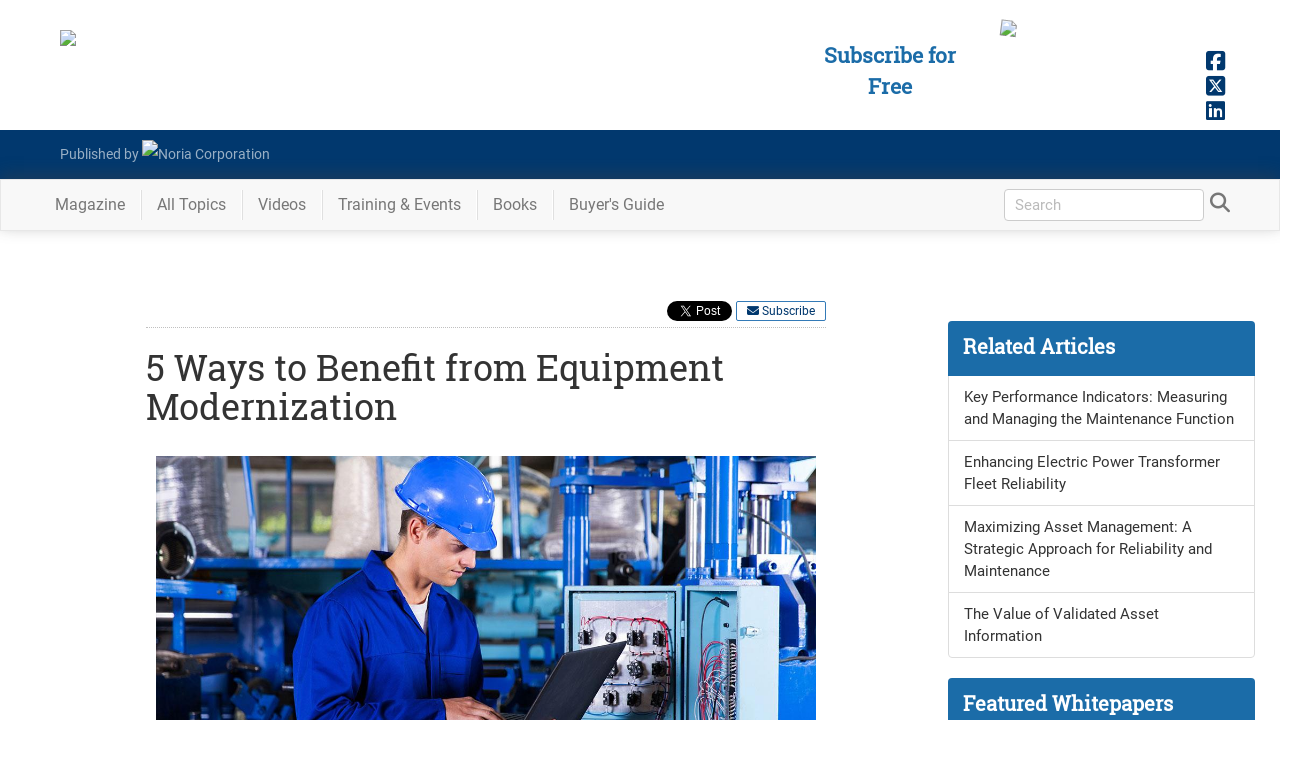

--- FILE ---
content_type: text/html; charset=utf-8
request_url: https://www.reliableplant.com/Read/31121/equipment-modernization-benefits
body_size: 13585
content:
<!DOCTYPE html>
<html lang="en" xml:lang="en">
<head>
    <link rel="apple-touch-icon" sizes="180x180" href="/apple-touch-icon.png">
    <link rel="icon" type="image/png" sizes="32x32" href="/favicon-32x32.png">
    <link rel="icon" type="image/png" sizes="16x16" href="/favicon-16x16.png">
    <link rel="manifest" href="/manifest.json">
    <link rel="mask-icon" href="/safari-pinned-tab.svg" color="#646466">
    <meta HTTP-EQUIV="CACHE-CONTROL" CONTENT="PUBLIC">
    <meta name="apple-mobile-web-app-title" content="Reliable Plant">
    <meta name="application-name" content="Reliable Plant">
    <meta name="theme-color" content="#646466">
    <meta content="text/html; charset=utf-8" http-equiv="Content-Type">
    <meta content="width=device-width" name="viewport">
	
    <link rel="stylesheet" href="/Content/fonts.min.css" />
	<link rel="stylesheet" href="/Content/layout.css" />
    <link rel="stylesheet" href="/Content/bootstrap.min.css"/>
	<link rel="stylesheet" href="https://Magazine.ReliablePlant.com/rp.css" />

    <link rel="canonical" href="https://www.reliableplant.com/Read/31121/equipment-modernization-benefits" />

    <link rel="stylesheet" href="/Content/RP/site.min.css"/>
    <meta name="description" content="Modernization should be a top priority for plant managers, as it can increase reliability and mitigate safety concerns that older equipment presents." />

        <title>5 Ways to Benefit from Equipment Modernization</title>

    <style>
        #subscribeLinkHeader {color: rgb(255, 207, 1);text-decoration: none }
        #subscribeLinkHeader:hover {color: rgb(255, 207, 1);text-decoration: none }
        #subscribeLinkHeader:visited {color: rgb(255, 207, 1);text-decoration: none }
    </style>
	<style>@-webkit-keyframes ticker {0% {-webkit-transform: translate3d(0, 0, 0);transform: translate3d(0, 0, 0);visibility: visible;}100% {-webkit-transform: translate3d(-100%, 0, 0);transform: translate3d(-100%, 0, 0);}}@keyframes ticker {0% {-webkit-transform: translate3d(0, 0, 0);transform: translate3d(0, 0, 0);visibility: visible;}100% {-webkit-transform: translate3d(-100%, 0, 0);transform: translate3d(-100%, 0, 0);}}.ticker-wrap-outer {overflow-x: hidden;position: relative;max-width: 100%;}.ticker-wrap {background: #75b33c;box-sizing: content-box;height: 40px;overflow-x: hidden;padding-left: 100%;position: relative;top: 0;width: 100%;z-index: 9999;}.ticker-wrap .ticker {display: inline-block;height: 40px;line-height: 40px;white-space: nowrap;padding-right: 100%;box-sizing: content-box;-webkit-animation-iteration-count: infinite;animation-iteration-count: infinite;-webkit-animation-timing-function: linear;animation-timing-function: linear;-webkit-animation-name: ticker;animation-name: ticker;-webkit-animation-duration: 75s;animation-duration: 75s;}.ticker-wrap .ticker__item {display: inline-block;margin: 0 1.833rem;}.ticker__item a {color: #fff;text-shadow: 1px 1px 0px rgba(0,0,0,.9);text-decoration: 1px solid underline;}.ticker__item a:hover {color: #0D1F37;text-decoration: none;text-shadow: none;}</style>
    
    <link rel="alternate" type="text/html" media="print" href="/Articles/Print/31121?id=31121"/>
    <meta itemprop="name" content="5 Ways to Benefit from Equipment Modernization"/>
    <meta property="og:description" content="Modernization should be a top priority for plant managers, as it can increase reliability and mitigate safety concerns that older equipment presents."/>
    <meta property="og:title" content="5 Ways to Benefit from Equipment Modernization"/>
    <meta property="og:type" content="article"/>
    <meta property="og:url" content="/Read/31121/equipment-modernization-benefits"/>

    <!-- Json structured data -->
    <script type="text/javascript" src="https://platform.twitter.com/widgets.js"></script>
    <script type="application/ld+json">
        {
            "@context": "https://schema.org",
            "@type": "Article",
            "mainEntityOfPage": {
                "@type": "WebPage",
                "@id": "https://www.reliableplant.com/Read/31121/equipment-modernization-benefits"
            },
            "headline": "5 Ways to Benefit from Equipment Modernization",
            "image": [
                "https://media.noria.com/sites/Uploads/2019/11/19/9ff04a26-a584-482d-b7f5-556b2574fd6d_ArticleImages_RP31121_1234x694_08162019_extra_large.jpeg"
            ],
            "datePublished": "3/21/2018 4:48:29 PM",
            "author": {  "@type":"Organization", "name":"Noria Corporation"  },
            "publisher": {
                "@type": "Organization",
                "name": "Noria Corporation",
                "logo": {
                    "@type": "ImageObject",
                    "url": "https://media.noria.com/sites/Email_Media/General/Noria-Logo.jpg"
                    }
            },
            "description": "Modernization should be a top priority for plant managers, as it can increase reliability and mitigate safety concerns that older equipment presents."
        }
    </script>

        <meta property="og:image" content="https://media.noria.com/sites/Uploads/2019/11/19/9ff04a26-a584-482d-b7f5-556b2574fd6d_ArticleImages_RP31121_1234x694_08162019_extra_large.jpeg"/>
        <meta name="twitter:image" content="https://media.noria.com/sites/Uploads/2019/11/19/9ff04a26-a584-482d-b7f5-556b2574fd6d_ArticleImages_RP31121_1234x694_08162019_extra_large.jpeg">
        <meta name="twitter:card" content="summary_large_image">

    <!-- meta tags for twitter cards -->
    <meta name="twitter:site" content="@noriacorp">
    <meta name="twitter:creator" content="@noriacorp">
    <meta name="twitter:domain" content="NoriaCorp">
    <meta name="twitter:title" content="5 Ways to Benefit from Equipment Modernization">
    <style>
        .flexLeader img { width: auto }
        .contentBox .contentImage { text-align: left }
        .contentBox .contentImage img { padding: 0px }
        .contentBox { height: 300px }
        #widget.btn-o { width: 60px }
    </style>


	<!-- Google tag (gtag.js) --> <script async src=https://www.googletagmanager.com/gtag/js?id=G-YN17FCWRLG></script> <script> window.dataLayer = window.dataLayer || []; function gtag(){dataLayer.push(arguments);} gtag('js', new Date()); gtag('config', 'G-YN17FCWRLG'); </script>
</head>
<body>
<div id="wrapper">
    <!-- banner at the bottom about cookie policy -->
    <div id="divAlertUseCookies" class="alert alert-success" style="z-index: 10;position: fixed;bottom: 5px;left:2%;width: 96%; margin-bottom: 0px; border-radius: 0px; text-align: center; display: none">
        We encourage you to read our updated <a href="/page/privacy">Privacy Policy</a>&nbsp;&nbsp;<a id="lnkAcceptCookieAlert" href="javascript:void(0)" class="btn btn-success">Hide</a>
    </div>

    <!-- Roadblock ad -->
    <div id="roadblockModal" class="noriaModal">
        <!-- Modal content -->
        <div class="noriaModal-content">
            <div class="noriaModal-header">
                <span class="noriaModal-close" onclick="javascript: closeRoadblock();">&times;</span>
                <h2>&nbsp;</h2>
            </div>
            <div class="noriaModal-body">
                <a target="_blank" href="https://conference.reliableplant.com">
                    <img src="https://www.noria.com/wp-content/uploads/rp24-popup-300x600-1.jpg" />
                </a>
            </div>
        </div>
    </div>
	
        <!-- Begin Header -->
<header id="masthead" class="masthead" style="background-color: rgb(100, 100, 102); height: auto;">
    <div class="container">
        <div class="row">
            <div class="col-lg-5 col-md-6 col-sm-8 col-xs-11" id="mhLogo">
                <a href="/">
                    <img src="https://media.noria.com/sites/reliableplant.com/images/site/header/RPlogo_450x80_091318.png" style="width: 100%; padding: 20px 20px 10px 15px; max-width: 500px;">
                </a>
            </div>
            <div class="pull-right socialhead" style="">
                <a href="https://www.facebook.com/noriacorp/" target="_blank"><i class="fa fa-facebook-square socialIcon_fb" aria-hidden="true"></i></a>
                <a href="https://twitter.com/NoriaCorp" target="_blank"><i class="fa fa-brands fa-square-x-twitter socialIcon_tw" aria-hidden="true"></i></a>
                <a href="https://www.linkedin.com/company/noria-corporation/" target="_blank"><i class="fa fa-linkedin-square socialIcon_li" aria-hidden="true"></i></a>
            </div>

            <div class="col-lg-2 col-md-2 col-sm-3 hidden-xs pull-right magImgContainer" style="overflow: hidden; height: 135px;">
                <a class="magWidgetImg" href="/Magazine/Current">
                    <img class="pull-right" id="magWidgetImg" src="https://media.noria.com/sites/Uploads/2026/1/12/abca88f6-5cb5-4952-a95a-7f4b6199849e_RP_Dec2025_Cover.jpeg" style="width: 100%">
                </a>
            </div>
            <div class="col-lg-2 col-md-3 pull-right contentHeadline hidden-sm hidden-xs" style="margin-top: 30px; padding: 10px; text-align: center; color: rgb(255, 207, 1); text-shadow: 0px 0px 15px #4f4f4f;">
                <a id="subscribeLinkHeader" href="/subscribe">
					Subscribe for Free
				</a>
            </div>
        </div>
    </div>
    <div style="background-color: #16612d;padding-top: 10px;padding-bottom: 10px;">
        <div class="container">
            <div class="row">
                <div class="col-sm-4 col-xs-12 footerBody" style="margin-left: 20px;">
                    <a href="https://www.noria.com/" target="_blank" style="display: flex;line-height: 29px;">
                        <div style="display:inline-block;">Published by&nbsp;</div>
                        <img alt="Noria Corporation" src="https://media.noria.com/sites/Email_Media/General/HeaderLogo.png" style="display: block;height: 29px;">
                    </a>
                </div>
            </div>
        </div>
    </div>
</header>

        <!-- Begin Navbar -->
<div class="affix-top" id="nav">
    <div class="navbar navbar-default navbar-static" id="bsMenu">
        <div class="container">
            <!-- Brand and toggle get grouped for better mobile display -->
            <div class="navbar-header">
                <button aria-expanded="false" class="navbar-toggle collapsed" data-target="#mainNav" data-toggle="collapse" type="button"><span class="sr-only">Toggle navigation</span> <i aria-hidden="true" class="fa fa-bars"></i></button>
                <div id="divToggleSearch">
                    <button aria-expanded="true" class="navbar-toggle"><span class="sr-only">Toggle search</span> <i aria-hidden="true" class="fa fa-search" style="color: #333"></i></button>
                </div>
                <a class="navbar-brand" href="/" style="padding: 0; display: none;"><img src="https://media.noria.com/sites/reliableplant.com/images/site/header/RPlogo_450x80_091318.png" style="height: 42px; padding: 5px 3px 0 5px; margin-right: 10px;"></a>
            </div>
            <!-- Collect the nav links, forms, and other content for toggling -->
            <div class="navbar-collapse collapse" id="mainNav" aria-expanded="false" style="height: 1px;">
                <ul class="nav navbar-nav">
					<li class="dropdown magDD menuItem">
                        <a aria-expanded="false" aria-haspopup="true" class="dropdown-toggle navLink" data-toggle="dropdown" href="#" role="button">Magazine<span class="caret"></span></a>
                        <ul class="dropdown-menu ddMag">
                            <li>
                                <a href="/Page/subscriptions">Subscribe Today!</a>
                            </li>
                            <li>
                                <a href="/Magazine/Current">Current Issue</a>
                            </li>
                            <li>
                                <a href="/Magazine/Archive">Archive</a>
                            </li>
                            <li class="divider" role="separator"></li>
                            <li>
                                <a href="/Newsletter/All">Newsletters</a>
                            </li>
                            <div class="ddShadow">&nbsp;</div>
                        </ul>
                    </li>
                    <li class="divider-vertical"></li>
                    <li class="menuItem navLink">
                        <a href="/Meta/Topics">All Topics</a>
                    </li>
                    <li class="divider-vertical"></li>
                    <li class="menuItem navLink">
                        <a href="/Articles/ViewAll/Videos">Videos</a>
                    </li>
                    <li class="divider-vertical"></li>
                    <li class="dropdown catDD menuItem">
                        <a aria-expanded="false" aria-haspopup="true" class="dropdown-toggle navLink" data-toggle="dropdown" href="#" role="button">Training & Events<span class="caret"></span></a>
                        <ul class="dropdown-menu ddCat">
                            <li>
                                <a href="https://www.noria.com/train/lubrication-training/" target="_blank">Machinery Lubrication Level 1</a>
                            </li>
                            <li>
                                <a href="https://www.noria.com/train/lubrication-training-ii/" target="_blank">Machinery Lubrication Level 2</a>
                            </li>
                            <li>
                                <a href="https://www.noria.com/train/oil-analysis/" target="_blank">Oil Analysis Level 2</a>
                            </li>
                            <li>
                                <a href="https://www.noria.com/train/oil-analysis-iii/" target="_blank">Oil Analysis Level 3</a>
                            </li>
                            <li>
                                <a href="https://www.noria.com/train/machinery-lubrication-engineering/" target="_blank">Machinery Lubrication Engineering</a>
                            </li>
                            <li>
                                <a href="https://store.noria.com/collections/online-training" target="_blank">Online Training</a>
                            </li>
                            <li>
                                <a href="https://www.noria.com/train/global-training-calendar/" target="_blank">International Training</a>
                            </li>
                            <li class="divider" role="separator"></li>
                            <li>
                                <a href="https://conference.reliableplant.com" target="_blank">Reliable Plant Conference</a>
                            </li>
                            <li>
                                <a href="https://conference.machinerylubrication.com" target="_blank">Machinery Lubrication Conference</a>
                            </li>
                        </ul>
                    </li>
                    <li class="divider-vertical"></li>
                    <li class="menuItem navLink">
                        <a href="https://store.noria.com" target="_blank">Books</a>
                    </li>
                    <li class="divider-vertical"></li>
                    <li class="menuItem navLink">
                        <a href="/BuyersGuide">Buyer's Guide</a>
                    </li>
                </ul>
                <div id="divSearchForm" class="navbar-form navbar-right hidden-xs hidden-xxs">
<form action="/Search/SetSearch" method="post">                        <input id="query" name="query" type="text" placeholder="Search" required="required" style="height: 27px">
                        <a id="lnkShowSearch" href="javascript:void(0);"><i aria-hidden="true" class="fa fa-search" style="color: #777777"></i></a>
</form>                </div>
            </div><!-- /.navbar-collapse -->
            <!-- hidden search -->
            <div id="search">
                <div style="display: inline-block">
                    <button class="close" type="button">×</button>
                </div>
<form action="/Search/SetSearch" method="post">                    <input id="query" name="query" placeholder="type keyword(s) here" style="max-width: 100%; padding: 10px; border-top: 1px solid rgba(255, 255, 255, .25); border-bottom: 1px solid rgba(255, 255, 255, .25);" type="search" value="">
                    <button class="btn btn-more btn-lg" type="submit">Search</button>
</form>            </div>
            <!-- /hidden search -->
        </div>
    </div>
</div>	<div class="row">
        <div class="col-xs-12">
            <div class="row">
    <div class="col-xs-12">
        <div class="flexLeader">
            <!-- BEGIN ADVERTPRO CODE BLOCK -->
<script language="JavaScript" type="text/javascript">
<!--
    document.write('<scr'+'ipt src="https://reliableplant.advertserve.com/servlet/view/banner/javascript/zone?zid=59&amp;pid=0&amp;contextual=True&amp;custom1=&amp;custom2=&amp;random='+Math.floor(89999999*Math.random()+10000000)+'&amp;millis='+new Date().getTime()+'&amp;referrer='+escape(document.location)+'" language="JavaScript" type="text/javascript"></scr'+'ipt>');
//-->
</script>
<noscript>
    <a href="https://reliableplant.advertserve.com/servlet/click/zone?zid=59&amp;pid=0&amp;contextual=True&amp;lookup=True&amp;custom1=&amp;custom2=&amp;position=1" target="_blank">
        <img src="https://reliableplant.advertserve.com/servlet/view/banner/image/zone?zid=59&amp;pid=0&amp;contextual=True&amp;custom1=&amp;custom2=&amp;position=1" hspace="0" vspace="0" border="0" alt="Click Here!" />
    </a>
</noscript>
<!-- END ADVERTPRO CODE BLOCK -->
        </div>
    </div>
</div>

        </div>
    </div>
    <!-- Begin Body -->
    <div id="mainBody" class="container">
        
<div id="fb-root"></div>

<div id="article1">
    
<div id="fb-root"></div>
<script async defer crossorigin="anonymous" src="https://connect.facebook.net/en_US/sdk.js#xfbml=1&version=v20.0" nonce="pwV0Dnqi"></script>
<div class="row">
    <div class="col-lg-9 col-md-8 col-sm-7 col-xs-12 articleBox">
        <div class="oldArt">
            <div id="ArticleButtonsTop" class="col-xs-12">
                <ul id="ArticleOperations" style="margin: 0px; margin-left: 2px">
                    <li id="AO1">
                        
                        <a href="/Page/subscriptions" target="_blank">
                            <span>
                            <i class="fa fa-envelope" aria-hidden="true"></i>&nbsp;Subscribe
                            </span>
                        </a>
                    </li>
                </ul>
                                    <div class="fb-share-button" data-href="https://www.reliableplant.com/Read/31121/equipment-modernization-benefits" data-layout="button" data-size="small" style="display: inline-block; float: right; padding: 0; margin-top: 0; ">
                                        <a target="_blank" href="https://www.reliableplant.com/Read/31121/equipment-modernization-benefits" class="fb-xfbml-parse-ignore" style="vertical-align: top !important;">Share</a>
                                    </div>
                    <div style="display: inline; float: right; margin-right: 2px; margin-left: 2px;">
                        <a href="https://twitter.com/share" class="twitter-share-button" data-text="Reliable Plant - 5 Ways to Benefit from Equipment Modernization" data-url="https://www.reliableplant.com/Read/31121/equipment-modernization-benefits" data-count="vertical" data-via="NoriaCorp">Tweet</a>
                    </div>
                    <div style="display: inline; float: right">
                        <script src="https://platform.linkedin.com/in.js" type="text/javascript">lang: en_US</script>
                        <script type="IN/Share" data-url="https://www.reliableplant.com/Read/31121/equipment-modernization-benefits"></script>
                        
                    </div>

            </div>
            
            <h1 class="ArtTitle">5 Ways to Benefit from Equipment Modernization</h1>
        <span class="ArtByLineEntry">
            
        </span>
            
            <div style="margin-top: 20px" class="entry-contents">
                <p>
	<img alt="5 Ways to Benefit from Equipment Modernization" src="http://media.noria.com/sites/Uploads/2019/11/19/9ff04a26-a584-482d-b7f5-556b2574fd6d_ArticleImages_RP31121_1234x694_08162019_extra_large.jpeg" style="width:100%;max-width:750px;" /></p>
<p>
	Equipment isn&#39;t meant to last forever. Like everything else, it has an expiration date, and it can begin to exhibit signs of wear and tear that require attention. Beyond simply becoming less reliable because of system changes over the years, older equipment may not be able to safely protect personnel and other equipment as it was designed. Additionally, it cannot support the cloud or Internet of Things (IoT) connectivity required of modern facility infrastructure. However, restricted budgets and the cost of downtime from lengthy replacement processes often mean it can be difficult to secure management buy-in on necessary upgrades, which are frequently deferred until the last minute &ndash; but they don&#39;t need to be. This article will examine the benefits that can be realized through timely modernization.</p>
<h2>
	Hesitance to Modernize</h2>
<p>
	When it is time to upgrade and modernize electrical equipment, plant workers can face resistance from their managers. While electrical systems serve as the backbone of a well-functioning facility, they are normally last on the to-do list for management, who may be more focused on security, energy efficiency, cleanliness and other factors. This can be due to misconceptions concerning the costs, the length of downtime, available space for new equipment and more. However, there are many benefits of equipment modernization that managers would do well not to ignore. The process is also simpler and less costly than full replacement.</p>
<h2>
	Benefitting from Modernization</h2>
<p>
	When facility infrastructure is modernized and upgraded, plant managers can expect to see an increase in reliability and safety as well as enhanced integration with current cloud and IoT technologies. To help make the case for modernization, engineers would do well to discuss the following five benefits with management:</p>
<h3>
	1. Plant Reliability</h3>
<p>
	As many facilities plan to maintain operation for 40 to 60 years despite the 30-year lifespan of most electrical equipment, it is becoming increasingly important to have reliable systems in place. Up-to-date equipment improves overall reliability by eliminating the faults that may occur with older equipment. With just a few hours of downtime potentially costing thousands or millions of dollars, there is no wiggle room for unplanned power outages.</p>
<h3>
	2. System Safety</h3>
<p>
	Modern equipment has additional features to ensure workers are operating in safer conditions. These include space-age materials, compact formats and digital trip units. They also offer high fault current withstand capability without the use of limiting fuses. Since power circuit breakers provide such a vital function in protecting the electrical system and reducing the risk to workers from arcing faults, these design improvements are a quantum leap forward in equipment and personnel protection. In addition, they have lower maintenance requirements than older circuit breaker designs. Because of this, modernized equipment makes it much easier for plants to stay in compliance with National Electrical Code (NEC), National Fire Protection Agency (NFPA) and Occupational Safety and Health Administration (OSHA) requirements.</p>
<h3>
	3. Cost Savings</h3>
<p>
	Unlike full replacement, modernizing equipment maintains the existing switchgear&#39;s footprint, saving plants potentially millions of dollars in space reconfiguration. Retrofits can be scheduled and executed over time, improving cash flow. Upgrading also benefits tight operating budgets by extending the life of existing equipment.</p>
<h3>
	4. Availability of Parts</h3>
<p>
	Most manufacturers will halt parts production for equipment models that are decades old. As a result, as equipment ages and requires maintenance, it can become increasingly difficult to source and purchase spare parts. Modern equipment has greater spare parts availability, making repairs and upgrades more affordable and feasible as well as less time-intensive.</p>
<h3>
	5. Digital Capabilities</h3>
<p>
	As technology continues to develop and improve, plants can benefit from integrating modernized equipment that facilitates cloud and IoT connectivity. Many digital components of electrical equipment tie directly into enhancing facility management and enable plant managers to make smarter decisions. For instance, connecting an asset performance monitoring system to electrical distribution equipment allows the health of the equipment to be checked remotely. This provides actionable insights for managing and maintaining critical systems to avoid unplanned downtime.</p>
<h2>
	Implementing the Solutions</h2>
<p>
	Plant managers can often be misled to believe that retrofitting will result in a significant amount of downtime caused by the need to conduct a full rip-and-replace. However, depending on the plant&#39;s needs, there are a number of ways equipment can be upgraded without bringing processes to a screeching halt. Two common processes are direct replacement and retrofilling.</p>
<h3>
	Direct Replacement</h3>
<p>
	A new circuit breaker can be designed to fit into the existing cubicle with little to no modification to the switchgear cell. Similarly, a low-voltage direct replacement breaker may use a standard circuit breaker that is interchangeable with new and old switchgear from various manufacturers. This is accomplished via the use of an adapter cradle to fit the new circuit breaker into the existing switchgear. A medium-voltage replacement circuit breaker can also be engineered to fit directly into the existing equipment manufacturer&#39;s switchgear. These direct replacement solutions can reduce downtime since there is minimal (if any) outage on the equipment bus.</p>
<h3>
	Retrofilling</h3>
<p>
	The existing switchgear cell and bus can be modified to accept the new circuit breaker. This process usually requires a longer bus outage, during which time the internal circuit breaker cell is modified to accept the new circuit breaker. A retrofill solution is often used in lieu of the direct replacement option for larger devices, such as main breakers and tie breakers. Retrofilling medium-voltage breakers will also allow for conversion of vertical racking to horizontal drawout switchgear.</p>
<h2>
	Conclusion</h2>
<p>
	Modernization should be a top priority for plant managers, as it can increase reliability and mitigate safety concerns that older equipment presents. Upgrading equipment also enables businesses to adopt more modern technologies that support cloud and IoT capabilities, which are becoming more commonplace. Therefore, it is critical to understand the financial and functional repercussions your facility may face if you prolong modernization. Having conversations about the current status of your plant&#39;s equipment and discussing ways to maximize reliability and safety should be a common occurrence among your staff and management.</p>
<h3>
	About the Author</h3>
<p>
	<em>Doug Robling is the business development manager for <a href="http://www.schneider-electric.com/">Schneider Electric</a>.</em></p>

                <!--HubSpot Call-to-Action Code --><span class="hs-cta-wrapper" id="hs-cta-wrapper-c99217f3-09e7-4751-bc3a-7739dac44a0e">
                    <span class="hs-cta-node hs-cta-c99217f3-09e7-4751-bc3a-7739dac44a0e" id="hs-cta-c99217f3-09e7-4751-bc3a-7739dac44a0e"><!--[if lte IE 8]><div id="hs-cta-ie-element"></div><![endif]--><a href="https://cta-redirect.hubspot.com/cta/redirect/3951034/c99217f3-09e7-4751-bc3a-7739dac44a0e" target="_blank"><img class="hs-cta-img" id="hs-cta-img-c99217f3-09e7-4751-bc3a-7739dac44a0e" style="border-width: 0px;" height="430" width="346" src="https://no-cache.hubspot.com/cta/default/3951034/c99217f3-09e7-4751-bc3a-7739dac44a0e.png" alt="Subscribe to Machinery Lubrication" /></a></span>
                    <script charset="utf-8" src="https://js.hscta.net/cta/current.js"></script>
                    <script type="text/javascript">hbspt.cta.load(3951034, 'c99217f3-09e7-4751-bc3a-7739dac44a0e', {});</script>
                </span>
                <!-- end HubSpot Call-to-Action Code -->
            </div>
            <div>
            </div>
            <div class='divSuggestedArticles'></div>
        </div>
    </div>
    <div id="sidebarContainer" class="col-lg-3 col-md-4 col-sm-5 col-xs-12">
        <div class="col-xs-12">
                <div class="Skyscraper">
        <div id="ad_134134693716020696_34" class="dynamicAd" data-id="ad_134134693716020696_34" data-zid="34" data-pid="0" data-custom1="maint-reliability" data-custom2="maintenance+and+reliability"></div>
    </div>

                <div class="list-group sbFeatureArticles col-sm-12 col-xs-12">
        <a class="list-group-item active" href="#">
            <div class="list-group-item-heading">
                Related Articles
            </div>
        </a>
            <a class="list-group-item" href="/Read/32853/kpis-measuring-managing-maintenance-function">
                <div class="list-group-item-heading contentBody sba_section">
                    <div class="sba_section">
                        Key Performance Indicators: Measuring and Managing the Maintenance Function
                    </div>
                </div>
            </a>
            <a class="list-group-item" href="/Read/32780/enhancing-electric-power-transformer-fleet-reliability">
                <div class="list-group-item-heading contentBody sba_section">
                    <div class="sba_section">
                        Enhancing Electric Power Transformer Fleet Reliability
                    </div>
                </div>
            </a>
            <a class="list-group-item" href="/Read/32775/maximizing-asset-management-a-strategic-approach-for-reliability-and-maintenance">
                <div class="list-group-item-heading contentBody sba_section">
                    <div class="sba_section">
                        Maximizing Asset Management: A Strategic Approach for Reliability and Maintenance
                    </div>
                </div>
            </a>
            <a class="list-group-item" href="/Read/32772/the-value-of-validated-asset-information">
                <div class="list-group-item-heading contentBody sba_section">
                    <div class="sba_section">
                        The Value of Validated Asset Information
                    </div>
                </div>
            </a>
    </div>

                <div class="Square col-sm-12 col-xs-6 col-xxs">
        <div id="ad_134134693716020696_39" class="dynamicAd" data-id="ad_134134693716020696_39" data-zid="39" data-pid="0" data-custom1="maint-reliability" data-custom2="maintenance+and+reliability"></div>    
    </div>


    <div class="list-group sbFeatureArticles col-sm-12 col-xs-12">
        <a class="list-group-item active" href="/whitepaper">
            <div class="list-group-item-heading">
                Featured Whitepapers
            </div>
        </a>
		<a class="list-group-item" href="/Read/32987/hidden-cost-of-a-one-size-fits-all-cmms">
			<div class="list-group-item-heading contentBody sba_section">
				<div class="wpa_section">
					The Hidden Cost of a One-Size-Fits-All CMMS
				</div>
			</div>
		</a>
		<a class="list-group-item" href="/Whitepaper/RequestPaper/643">
			<div class="list-group-item-heading contentBody sba_section">
				<div class="wpa_section">
					Motor Efficiency is Not Enough in Today’s Competitive Marketplace
				</div>
			</div>
		</a>
		<a class="list-group-item" href="/Read/32974/empowering-lean-manufacturing-workforce-how-predictive-maintenance-boosts-productivity-builds-a-thriving-culture">
			<div class="list-group-item-heading contentBody sba_section">
				<div class="wpa_section">
					Empowering the Lean Manufacturing Workforce: How Predictive Maintenance Boosts Productivity and Builds a Thriving Culture
				</div>
			</div>
		</a>
		<a class="list-group-item" href="Read/33007/evolution-of-intelligent-conveyor-lubrication">
			<div class="list-group-item-heading contentBody sba_section">
				<div class="wpa_section">
					The Evolution of Intelligent Conveyor Lubrication
				</div>
			</div>
		</a>
    </div>

    <div class="list-group sbFeatureArticles col-sm-12 col-xs-12">
        <a class="list-group-item active" href="/BuyersGuide">
            <div class="list-group-item-heading">
                Buyer's Guide
            </div>
        </a>
            <a class="list-group-item" href="/BuyersGuide/Category/Info/21">
                <div class="list-group-item-heading contentBody sba_section">
                    <div class="sba_section">
                        Maintenance Services and Products
                    </div>
                </div>
            </a>
            <a class="list-group-item" href="/BuyersGuide/Category/Info/31">
                <div class="list-group-item-heading contentBody sba_section">
                    <div class="sba_section">
                        Vibration Analysis
                    </div>
                </div>
            </a>
            <a class="list-group-item" href="/BuyersGuide/Category/Info/30">
                <div class="list-group-item-heading contentBody sba_section">
                    <div class="sba_section">
                        Ultrasound Instruments
                    </div>
                </div>
            </a>
    </div>

        </div>
    </div>
</div>
<div class="row">
    <div class="col-xs-12">
            <div class="row">
        <div class="col-xs-12">
            <div class="flexLeader">
                <div id="ad_134134693716070744_60" class="dynamicAd" data-id="ad_134134693716070744_60" data-zid="60" data-pid="0" data-custom1="maint-reliability" data-custom2="maintenance+and+reliability"></div>
            </div>
        </div>
    </div>

    </div>
</div>
</div>
<div id="article2" style="display: none"></div>
<div id="article3" style="display: none"></div>
<div id="article4" style="display: none"></div>
<div id="article5" style="display: none"></div>

    </div>
</div>
        <!-- Begin Footer -->
<footer>
    <div style="background-color: #646466;">
        <div class="container" style="padding-top: 10px; padding-bottom: 10px;">
            <div class="row">
                <div class="col-sm-3" style="text-align: center;"><img src="https://media.noria.com/sites/reliableplant.com/images/site/header/RPlogo_450x80_091318.png" style="width: 100%; padding: 20px; max-width: 350px; display: inline-block"></div>
                <div class="col-sm-9">
                    <div class="col-sm-4" style="padding: 10px">
                        <div class="footerHeadline">
                            Get More Info
                        </div>
                        <div class="footerBody">
                            <a href="/Glossary">Glossary</a>
                            <div class="bulletSep">
                                &nbsp;∙&nbsp;
                            </div>
                            <div class="hardSep">
                                <br>
                            </div><a href="https://www.noria.com/about-us/" target="_blank">About Noria</a>
                            <div class="bulletSep">
                                &nbsp;∙&nbsp;
                            </div>
                            <div class="hardSep">
                                <br>
                            </div>
                            <a href="/page/privacy">Privacy Policy</a>
                            <div class="hardSep">
                                <br>
                            </div>
                            <a href="https://www.noria.com/advertising/" target="_blank">Advertise With Us</a>
                        </div>
                    </div>
                    <div class="col-sm-4" style="padding: 10px">
                        <div class="footerHeadline">
                            Contact Us
                        </div>
                        <div class="footerBody">
                            <a href="https://www.noria.com/contact-us/" target="_blank">Send Us a Message</a><br>
                            800-597-5460
                            <div class="bulletSep">
                                &nbsp;∙&nbsp;
                            </div>
                            <div class="hardSep">
                                <br>
                            </div>Fax: 918-746-0925
                        </div>
                    </div>
                    <div class="col-sm-4" style="padding: 10px">
                        <div class="footerHeadline">
                            Other Noria Sites
                        </div>
                        <div class="footerBody">
                            <a href="https://www.machinerylubrication.com/" target="_blank">Machinery Lubrication</a>
                            <div class="bulletSep">
                                &nbsp;&nbsp;∙&nbsp;
                            </div>
                            <div class="hardSep">
                                <br>
                            </div><a href="https://conference.reliableplant.com" target="_blank">Reliable Plant Conference</a>
                            <div class="bulletSep">
                                &nbsp;&nbsp;∙&nbsp;
                            </div>
                            <div class="hardSep">
                                <br>
                            </div><a href="https://www.noria.com/" target="_blank">Noria</a>
                            <div class="bulletSep">
                                &nbsp;&nbsp;∙&nbsp;
                            </div>
                            <div class="hardSep">
                                <br>
                            </div><a href="https://store.noria.com/" target="_blank">Noria Bookstore</a>
							<div class="bulletSep">
                                &nbsp;∙&nbsp;
                            </div>
                            <div class="hardSep">
                                <br>
                            </div><a href="https://www.relaworks.com" target="_blank">RelaWorks</a>
                        </div>
                    </div>
                </div>
            </div>
        </div>
        <div style="background-color: #035293; padding-top: 10px; padding-bottom: 10px;">
            <div class="container">
                <div class="row">
                    <div class="col-md-5 col-sm-7 col-lg-push-6 col-md-push-6 col-sm-push-3 footerBody" style="line-height: 36px">
                        <div style="display: inline-block;">
                            1328 E. 43rd Court, Tulsa, OK 74105
                        </div>
                        <div style="display: inline-block;">
                            &nbsp;&nbsp;∙&nbsp;
                        </div>
                        <div style="display: inline-block;">
                            © 2026 Noria Corporation
                        </div>
                    </div>
                    <div class="col-md-1 col-sm-2 col-xs-4 col-lg-push-6 col-md-push-6 col-sm-push-3 col-xs-push-4">
                        <a href="https://www.noria.com/" target="_blank"><img alt="Lube Tips Newsletter" src="https://media.noria.com/sites/Email_Media/General/HeaderLogo.png" style="width: 100%"></a>
                    </div>
                </div>
            </div>
        </div>
    </div>
</footer>
<!-- Global site tag (gtag.js) - Google Analytics -->
<script async src="https://www.googletagmanager.com/gtag/js?id=UA-1706855-3"></script>
<script>
  window.dataLayer = window.dataLayer || [];
  function gtag(){dataLayer.push(arguments);}
  gtag('js', new Date());
  gtag('config', 'UA-1706855-3');
</script>


    <!-- Begin Scripts -->
    <script src="/Scripts/jquery-2.2.3.min.js"></script>
    <script src="/Scripts/bootstrap.min.js"></script>
    <script src="/Scripts/layout-2.min.js"></script>
    <script src="/Scripts/modernizr.history.js"></script>
    <script src="https://kit.fontawesome.com/eb500369f5.js" crossorigin="anonymous"></script>
    <script src="/Scripts/urlFormatter.min.js"></script>
    <script src="/Scripts/calculations.min.js"></script>
    <!-- Start of HubSpot Embed Code -->
    <script type="text/javascript" id="hs-script-loader" async defer src="//js.hs-scripts.com/3951034.js"></script>
    <!-- End of HubSpot Embed Code -->

    
    <script type="text/javascript">
        var nextArticles = [32603,32645,28511,29153];
        var nextArticlesSlugs = ["leadership-lessons-in-lubrication-gear-talk-12","reality-check-you-are-not-ready-for-dx","asset-management-system","training-improves-results"];
        var loading = false;
        var initialArticle = 31121;
        var initialSlug = 'equipment-modernization-benefits';
        var articleWebId = 31121;

        $(function() {
            $('#article1 .divSuggestedArticles').load("/SuggestedArticles?id=" + articleWebId, function () {
                $('#article1 .divSuggestedArticles').fadeIn();
            });
        });
    </script>
    <script src="/Scripts/modernizr.history.js"></script>
    <script src="/Scripts/readExtended.es5.min.js"></script>

    <script type="text/javascript">
        $('#nav').affix({
            offset: {
                top: $('header').height()
            }
        });

        $('#sidebar').affix({
            offset: {
                top: 140
            }
        });
    </script>
	
	<!-- Hotjar Tracking Code for ML.com -->
	<script>
		(function(h,o,t,j,a,r){
			h.hj=h.hj||function(){(h.hj.q=h.hj.q||[]).push(arguments)};
			h._hjSettings={hjid:3717605,hjsv:6};
			a=o.getElementsByTagName('head')[0];
			r=o.createElement('script');r.async=1;
			r.src=t+h._hjSettings.hjid+j+h._hjSettings.hjsv;
			a.appendChild(r);
		})(window,document,'https://static.hotjar.com/c/hotjar-','.js?sv=');
	</script>
</body>
</html>


--- FILE ---
content_type: text/html; charset=utf-8
request_url: https://www.reliableplant.com/SuggestedArticles?id=31121
body_size: 945
content:
    <div class="row" style="text-align: center; margin-top: 50px">
        <h2>Additional Articles</h2>
            <div class="col-xs-1 col-md-1 col-lg-1">&nbsp;</div>
            <div class="col-xs-5 col-md-5 col-lg-5 suggestedArticle">
                <div class="contentBox">
                    <div>
                        <div class="contentImage">
                                <div class="contentCategory maint-reliability">
                                    <a href="/Meta/Tags/maintenance%20and%20reliability">maintenance and reliability</a>
                                </div>
                                                            <a href="/Read/32429/leadership-focuses-reliability-cost-reduction"><img class="" style="width: 100%; height: auto" src="https://media.noria.com/sites/Uploads/2023/10/10/a0c96455-3a5d-4138-b021-810cc8db8dad_Article2_Tor_1200x675_large.jpeg"></a>
                        </div>
                    </div>
                    <div class="contentHeadlineWrapper">
                        <div class="contentHeadline">
                            <a href="/Read/32429/leadership-focuses-reliability-cost-reduction">Top Leadership Focuses for Improved Reliability and Cost Reduction</a>
                        </div>
                    </div>
                </div>
            </div>
            <div class="col-xs-1 col-md-1 col-lg-1">&nbsp;</div>
            <div class="col-xs-5 col-md-5 col-lg-5 suggestedArticle">
                <div class="contentBox">
                    <div>
                        <div class="contentImage">
                                <div class="contentCategory maint-reliability">
                                    <a href="/Meta/Tags/reliability-centered%20maintenance">reliability-centered maintenance</a>
                                </div>
                                                            <a href="/Read/32436/gear-talk-episode-5"><img class="" style="width: 100%; height: auto" src="https://media.noria.com/sites/Uploads/2023/7/20/a6f5c19b-4c5f-4b6b-abd8-4e428fa88c3d_YouTubeThunbnail_DanRader_large.jpeg"></a>
                        </div>
                    </div>
                    <div class="contentHeadlineWrapper">
                        <div class="contentHeadline">
                            <a href="/Read/32436/gear-talk-episode-5">Designing for Reliability | Gear Talk: Episode 5</a>
                        </div>
                    </div>
                </div>
            </div>
            <div class="col-xs-1 col-md-1 col-lg-1">&nbsp;</div>
            <div class="col-xs-5 col-md-5 col-lg-5 suggestedArticle">
                <div class="contentBox">
                    <div>
                        <div class="contentImage">
                                <div class="contentCategory talent-management">
                                    <a href="/Meta/Tags/maintenance%20and%20reliability">maintenance and reliability</a>
                                </div>
                                                            <a href="/Read/32387/workforce-development-skills-gap-solution"><img class="" style="width: 100%; height: auto" src="https://media.noria.com/sites/Uploads/2023/6/10/bd5bc42a-07a2-4719-921c-fc16d4d902d1_June2023_1200x675 (1)_large.jpeg"></a>
                        </div>
                    </div>
                    <div class="contentHeadlineWrapper">
                        <div class="contentHeadline">
                            <a href="/Read/32387/workforce-development-skills-gap-solution">Workforce Development: The Skills Gap Solution</a>
                        </div>
                    </div>
                </div>
            </div>
            <div class="col-xs-1 col-md-1 col-lg-1">&nbsp;</div>
            <div class="col-xs-5 col-md-5 col-lg-5 suggestedArticle">
                <div class="contentBox">
                    <div>
                        <div class="contentImage">
                                <div class="contentCategory maint-reliability">
                                    <a href="/Meta/Tags/alignment%20and%20balancing">alignment and balancing</a>
                                </div>
                                                            <a href="/Read/31281/laser-alignment-tool"><img class="" style="width: 100%; height: auto" src="https://media.noria.com/sites/Uploads/2019/9/18/3324a467-8896-4846-ab77-8d23415eb48b_LaserAlignmentTools_SocialMedia_large.jpeg"></a>
                        </div>
                    </div>
                    <div class="contentHeadlineWrapper">
                        <div class="contentHeadline">
                            <a href="/Read/31281/laser-alignment-tool">Laser Alignment Tools: An Overview</a>
                        </div>
                    </div>
                </div>
            </div>
    </div>


--- FILE ---
content_type: application/javascript
request_url: https://www.reliableplant.com/Scripts/readExtended.es5.min.js
body_size: 891
content:
"use strict";function GetNextArticle(){loading=!0;$("#article"+(articleIndex+2)).load("/Entry/Read2?webid="+nextArticles[articleIndex]+"&slug="+nextArticlesSlugs[articleIndex],function(){$("#article"+(articleIndex+2)).fadeIn();$("#articleBanner"+(articleIndex+2)).show();visArticles[articleIndex]=!0;loading=!1;var n=$("#article"+(articleIndex+2)+" .dynamicAd");$.each(n,function(){var n=$(this);_avp.push({tagid:n.data("id"),alias:"/",type:"banner",zid:n.data("zid"),pid:n.data("pid"),contextual:!1,custom1:n.data("custom1"),custom2:""})});AVP.load();$("#article"+(articleIndex+1)+" .divSuggestedArticles").load("/SuggestedArticles?id="+articleWebId,function(){$("#article"+(articleIndex+1)+" .divSuggestedArticles").fadeIn()});typeof twttr!="undefined"&&twttr.widgets.load()});articleIndex++}function shareLinkedIn(n){window.open("https://www.linkedin.com/shareArticle?mini=true&url="+n,"LinkedIn","width=600,height=500")}var scrollTop=0,visArticles=[],articleIndex=0,currentArticle=initialArticle,_avp=_avp||[];(function(){var n=document.createElement("script"),t;n.type="text/javascript";n.async=!0;n.src=window.location.protocol+"//reliableplant.advertserve.com/js/libcode3.js";t=document.getElementsByTagName("script")[0];t.parentNode.insertBefore(n,t)})();$(function(){var n=$(".dynamicAd");$.each(n,function(){var n=$(this);_avp.push({tagid:n.data("id"),alias:"/",type:"banner",zid:n.data("zid"),pid:n.data("pid"),contextual:!0,custom1:n.data("custom1"),custom2:""})});$(window).scroll(function(){if($(window).scrollTop()+200>=$(document).height()-$(window).height()){if(loading||articleIndex>=nextArticles.length)return;GetNextArticle()}if(Modernizr.history){var r="",n=0,t="",i="";scrollTop=$(window).scrollTop()+200;visArticles[3]&&scrollTop>$("#article5").offset().top?(n=nextArticles[3],t=nextArticlesSlugs[3],i=$("#article5 .ArtTitle")[0].innerHTML):visArticles[2]&&scrollTop>$("#article4").offset().top?(n=nextArticles[2],t=nextArticlesSlugs[2],i=$("#article4 .ArtTitle")[0].innerHTML):visArticles[1]&&scrollTop>$("#article3").offset().top?(n=nextArticles[1],t=nextArticlesSlugs[1],i=$("#article3 .ArtTitle")[0].innerHTML):visArticles[0]&&scrollTop>$("#article2").offset().top?(n=nextArticles[0],t=nextArticlesSlugs[0],i=$("#article2 .ArtTitle")[0].innerHTML):(n=initialArticle,t=initialSlug,i=$("#article1 .ArtTitle")[0].innerHTML);currentArticle!=n&&(r+="/Read/"+n+"/"+t,history.replaceState(null,null,r),document.title=i,currentArticle=n)}});typeof twttr!="undefined"&&twttr.widgets.load()});

--- FILE ---
content_type: application/javascript
request_url: https://www.reliableplant.com/Scripts/layout-2.min.js
body_size: 946
content:
$(function () { $('#divToggleSearch').click(function () { event.preventDefault(); $('#search').addClass('open'); $('#search > form > input[type="search"]').focus(); $('.container').children(':not("#search")').css("transition", "filter 0.5s ease-in-out").css("filter", "blur(5px)") }); $('#search, #search button.close').on('click keyup', function (event) { if (event.target == this || event.target.className == 'close' || event.keyCode == 27) { $(this).removeClass('open'); $('.container').children(':not("#search")').css("filter", "blur(0px)") } }); $('#lnkShowSearch').click(function () { var textBox = $('#divSearchForm input[type=text]'); if ($(textBox).css("display") == "none") { $('#divSearchForm input[type=text]').toggle('slide', function () { $('#divSearchForm input[type=text]').focus() }) } else { $('#divSearchForm > form').submit() } }); $('#lnkAcceptCookieAlert').click(function () { $.get("/Home/StoreCookieAlertResponse", null, function (data) { if (data && data == 'True') { $('#divAlertUseCookies').slideUp() } }) }); $(window).scroll(function () { var nav = $('#bsMenu'); var top = document.getElementById('masthead').offsetHeight; var logo = $('.navbar-brand'); if ($(window).scrollTop() >= top) { logo.show(200) } else { logo.hide(200) } }); $(window).on("resize", function () { var divHeight = $('#mhLogo').height(); $('#magSubWidget').css('height', divHeight + 'px'); $('#masthead').css('height', 'auto') }); $(window).on("load", function () { var logoH = $('#mhLogo').height(); var headerH = $('#masthead').height(); if (logoH > headerH) { $('#masthead').css('height', logoH + "px") } }); var triggerClick = 0; var divHeight = $('#mhLogo').height(); var divHeight2 = $('#magWidgetImg').height(); $("#magSubWidget").click(function () { if (triggerClick == 0) { triggerClick = 1; $("#magSubWidget").animate({ height: divHeight2 + 'px' }, 200); $(".magSubForm").animate({ height: (divHeight2 - divHeight + 10) + 'px' }, 200) } else { triggerClick = 0; $("#magSubWidget").animate({ height: divHeight + 'px' }, 200); $(".magSubForm").animate({ height: 0 + 'px' }, 200) } }) }); function setCookie(cname, cvalue, exdays) { const d = new Date(); d.setTime(d.getTime() + (exdays * 24 * 60 * 60 * 1000)); let expires = "expires=" + d.toUTCString(); cvalue = d.toLocaleDateString('en-US'); document.cookie = cname + "=" + cvalue + ";" + expires + ";path=/" } function closeRoadblock() { var modal = document.getElementById("roadblockModal"); modal.style.display = "none" }